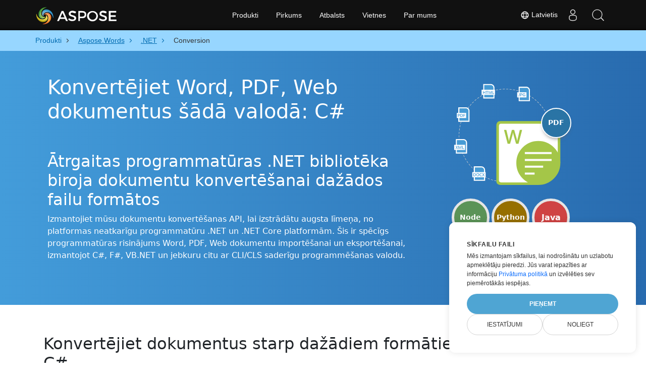

--- FILE ---
content_type: text/html
request_url: https://products.aspose.com/words/lv/net/conversion/
body_size: 16381
content:
<!DOCTYPE html>
<html lang="lv"><head>
	<title>Konvertējiet Word, PDF Un Daudzus Citus Failu Formātus, Izmantojot C#</title>
	<meta name="viewport" content="width=device-width, initial-scale=1.0, user-scalable=yes">
	<meta http-equiv="content-type" content="text/html; charset=utf-8">
	<meta name="description" content="Programmatiski konvertējiet C# dokumentus starp dažādiem failu formātiem: DOC, DOCX, PDF, RTF, ODT, TXT, MOBI, HTML, JPG, PNG un daudziem citiem.">
	<meta name="theme-color" content="#3C7DE7">

<link rel="canonical" href="https://products.aspose.com/words/lv/net/conversion/">
		<link rel="preload" href="/words/static/css/words.min.css" as="style">
		<link rel="stylesheet" href="/words/static/css/words.min.css">

	<script>
		window.storage = {"SampleCodes":["DocToDoc","DocToImg","ImgToDoc","ImgToImg"],"ImageExtensions":["png","bmp","emf","gif","svg","tiff","jpg"],"DefaultExtension1":"docx","ExtensionInRoute1":null,"LinkDownloadExampleZip":"https://products.aspose.com/words/static/examples/Conversion_DocToDoc_Cs","TabCodeIds":null,"SelectedSnippetId":null,"MaximumUploadSizeMessage":"Failu lielumam jābūt mazākam par 10 MB:","MaximumUploadSize":10485760,"FileWrongTypeMessage":"Jūs mēģināt augšupielādēt neatbalstīta veida dokumentu(-s):","ProgLang":"C#","AppApiUrl":"https://api.products.aspose.com/words/lv/conversion/","RunCodeRequestUrl":"https://api.products.aspose.com/words/lv/conversion/runcode/","InputFormatsPerControls":[["docx","pdf","doc","docm","htm","html","dotx","dot","md","rtf","odt","ott","txt","mht","mhtml","xht","xhtml","chm","mobi"]],"Status403Message":"Servisam tiek veikta apkope. Neuztraucieties, mēs to drīz izlabosim.","Resources":{},"AppName":"Conversion"};
	</script>
	<script async="" src="/words/static/js/base.min.js"></script>
	<link href="/words/static/img/favicon.ico" rel="shortcut icon" type="image/vnd.microsoft.icon">
		<link rel="stylesheet" href="https://cdnjs.cloudflare.com/ajax/libs/highlight.js/11.5.0/styles/a11y-dark.min.css" integrity="sha512-Vj6gPCk8EZlqnoveEyuGyYaWZ1+jyjMPg8g4shwyyNlRQl6d3L9At02ZHQr5K6s5duZl/+YKMnM3/8pDhoUphg==" crossorigin="anonymous" referrerpolicy="no-referrer" media="all" onload="this.media='all'">
		<script defer="" src="https://cdnjs.cloudflare.com/ajax/libs/highlight.js/11.5.0/highlight.min.js"></script>
		<script type="application/ld+json">{"@context":"https://schema.org","@type":"BreadcrumbList","itemListElement":[{"@type":"ListItem","item":{"@type":"Thing","@id":"https://products.aspose.com","name":"Produkti"},"position":1},{"@type":"ListItem","item":{"@type":"Thing","@id":"https://products.aspose.com/words/lv/","name":"Aspose.Words"},"position":2},{"@type":"ListItem","item":{"@type":"Thing","@id":"https://products.aspose.com/words/lv/net/","name":".NET"},"position":3},{"@type":"ListItem","item":{"@type":"Thing","@id":"https://products.aspose.com/words/lv/net/conversion/","name":"Conversion"},"position":4}]}</script>
		<script type="application/ld+json">{"@context":"https://schema.org","@type":"FAQPage","mainEntity":[{"@type":"Question","name":"Kāpēc konvertēt failu formātus programmā C#?","acceptedAnswer":{"@type":"Answer","text":"Dokumenti tiek kodēti dažādos veidos, un daži faili var būt nesaderīgi ar jūsu izmantoto programmatūru. Lai atvērtu un lasītu šādus failus, vienkārši konvertējiet tos atbilstošos failu formātos.<br/><ol><li>Instalējiet Aspose.Words for .NET.</li><li>Pievienojiet bibliotēkas atsauci (importējiet bibliotēku) savam C# projektam.</li><li>Atveriet avota failu pakalpojumā C#.</li><li>Izsauciet Save(), nododot izvades faila nosaukumu ar nepieciešamo paplašinājumu.</li><li>Iegūstiet konvertēšanas rezultātu kā atsevišķu failu.</li></ol>"}},{"@type":"Question","name":"Kādus failu formātus var konvertēt, izmantojot jūsu C# bibliotēku?","acceptedAnswer":{"@type":"Answer","text":"Mēs atbalstām dažādus failu formātus konvertēšanai, izmantojot Aspose.Words for .NET, tostarp PDF, DOC, DOCX, ODT, RTF, HTML, Markdown, XML, PNG, JPG, TIFF, WPS, TXT un daudz ko citu."}},{"@type":"Question","name":"Kāds ir maksimālais atļautais faila lielums konvertēšanai, izmantojot Aspose.Words for .NET?","acceptedAnswer":{"@type":"Answer","text":"Formātu konvertēšanai, izmantojot Aspose.Words for .NET nav failu lieluma ierobežojumu."}},{"@type":"Question","name":"Kā padarīt PDF rediģējamu pakalpojumā C#?","acceptedAnswer":{"@type":"Answer","text":"Vienkārši konvertējiet PDF failu Word formātā, izmantojot Aspose.Words for .NET."}}]}</script>
		<script type="application/ld+json">{"@context":"https://schema.org","@type":"HowTo","name":"Kā konvertēt PDF, Word, JPG un citus failu formātus programmā C#","description":"Izmantojiet mūsu dokumentu konvertēšanas API, lai izstrādātu augsta līmeņa, no platformas neatkarīgu programmatūru .NET un .NET Core platformām. Šis ir spēcīgs programmatūras risinājums Word, PDF, Web dokumentu importēšanai un eksportēšanai, izmantojot C#, F#, VB.NET un jebkuru citu ar CLI/CLS saderīgu programmēšanas valodu.","image":{"@type":"ImageObject"},"url":"https://products.aspose.com/words/lv/net/conversion/","step":[{"@type":"HowToStep","name":"Instalējiet C# bibliotēku","image":{"@type":"ImageObject"},"url":"https://products.aspose.com/words/lv/net/conversion/","text":"Instalējiet Aspose.Words for .NET."},{"@type":"HowToStep","name":"Pievienojiet bibliotēkas atsauci (importējiet bibliotēku)","image":{"@type":"ImageObject"},"url":"https://products.aspose.com/words/lv/net/conversion/","text":"Pievienojiet bibliotēkas atsauci (importējiet bibliotēku) savam C# projektam."},{"@type":"HowToStep","name":"Lasiet ievades failu, izmantojot C#","image":{"@type":"ImageObject"},"url":"https://products.aspose.com/words/lv/net/conversion/","text":"Atveriet avota failu pakalpojumā C#."},{"@type":"HowToStep","name":"Konvertējiet failu mērķa formātā","image":{"@type":"ImageObject"},"url":"https://products.aspose.com/words/lv/net/conversion/","text":"Izsauciet Save(), nododot izvades faila nosaukumu ar nepieciešamo paplašinājumu."},{"@type":"HowToStep","name":"Iegūstiet rezultātu","image":{"@type":"ImageObject"},"url":"https://products.aspose.com/words/lv/net/conversion/","text":"Iegūstiet konvertēšanas rezultātu kā atsevišķu failu."}],"supply":{"@type":"HowToSupply","name":"dokuments"},"tool":[{"@type":"HowToTool","name":"Visual Studio, Rider, Sublime"},{"@type":"HowToTool","name":"Aspose Words"}],"totalTime":"PT6M"}</script>

		<meta property="og:type" content="website">
		<meta property="og:site_name" content="Aspose Words Examples">
		<meta property="og:title" content="Konvertējiet Word, PDF, Web dokumentus šādā valodā: C#">
		<meta property="og:description" content="Programmatiski konvertējiet C# dokumentus starp dažādiem failu formātiem: DOC, DOCX, PDF, RTF, ODT, TXT, MOBI, HTML, JPG, PNG un daudziem citiem.">
		<meta property="og:image" content="https://products.aspose.com/words/static/img/AsposeImageOG.png">
		<meta property="og:image:width" content="250">
		<meta property="og:image:height" content="250">
		<meta property="og:url" content="https://products.aspose.com/words/lv/net/conversion/">
		<meta name="twitter:card" content="summary_large_image">
		<meta name="twitter:site" content="@AsposeWords">
		<meta name="twitter:creator" content="@AsposeWords">
		<meta name="twitter:title" content="Konvertējiet Word, PDF, Web dokumentus šādā valodā: C#">
		<meta name="twitter:description" content="Programmatiski konvertējiet C# dokumentus starp dažādiem failu formātiem: DOC, DOCX, PDF, RTF, ODT, TXT, MOBI, HTML, JPG, PNG un daudziem citiem.">
		<meta name="twitter:image:src" content="https://products.aspose.com/words/static/img/AsposeImageOG.png">
	
		<script>
		if (!window.location.hostname.includes('localhost')) {
			window.dataLayer = window.dataLayer || [];
            function gtag(){dataLayer.push(arguments);}
			gtag('set', 'url_passthrough', true);
			gtag('set', 'ads_data_redaction', true);
            gtag('consent', 'default', {
                'ad_storage': 'denied',
                'ad_user_data': 'denied',
                'ad_personalization': 'denied',
                'analytics_storage': 'denied'
            });
			// UET default settings
			window.uetq = window.uetq || [];
			window.uetq.push('consent', 'default', {
				'ad_storage': 'denied'
			});
		}
        </script>
		<script>
			if (!window.location.hostname.includes('localhost')) {
				(function(w,d,s,l,i){w[l]=w[l]||[];w[l].push({'gtm.start':
                    new Date().getTime(),event:'gtm.js'});var f=d.currentScript,
					j=d.createElement(s),dl=l!='dataLayer'?'&l='+l:'';j.async=true;j.src=
					'https://www.googletagmanager.com/gtm.js?id='+i+dl;f.parentNode.insertBefore(j,f);
				})(window,document,'script','dataLayer', 'GTM-NJMHSH');
			}
		</script>
		<script>
			if (!window.location.hostname.includes('localhost')) {
				var _paq = window._paq = window._paq || [];
				_paq.push(['disableCookies']);
				_paq.push(['trackPageView']);
				_paq.push(['enableLinkTracking']);
				(function() {
					var u="//a.aspose.com/";
					_paq.push(['setTrackerUrl', u+'m.php']);
					_paq.push(['setSiteId', '2']);
					var d=document, g=d.createElement('script'), s=d.getElementsByTagName('script')[0];
					g.async=true; g.src=u+'m.js'; s.parentNode.insertBefore(g,s);
				})();
			}
		</script>
	
</head>
<body>


        <div class="container-fluid productBreadcrumbLayout" data-nosnippet="">
            <div class="container">
                    <nav class="flyout-nav" aria-label="breadcrumb">
                        <ul>
                                        <li class="with-greater-sign">
                                            <a href="https://products.aspose.com/">
                                                <span class="label">Produkti</span>
                                            </a>
                                        </li>
                                        <li class="with-greater-sign-has-children">
                                            <a href="https://products.aspose.com/words/lv/">
                                                <span class="label">Aspose.Words</span>
                                            </a>
                                                <ul>
                                                            <li class="">
                                                                <a href="https://products.aspose.com/words/lv/family/">
                                                                    <span class="label">Aspose.Words Family</span>
                                                                </a>
                                                            </li>
                                                            <li class="has-children">
                                                                <a href="https://products.aspose.com/words/lv/net/">
                                                                    <span class="label">.NET</span>
                                                                </a>
                                                                    <ul>
                                                                            <li>
                                                                                <a href="https://products.aspose.com/words/lv/net/compare/">
                                                                                    <span class="label">Comparison</span>
                                                                                </a>
                                                                            </li>
                                                                            <li>
                                                                                <a href="https://products.aspose.com/words/lv/net/compress/">
                                                                                    <span class="label">Compress</span>
                                                                                </a>
                                                                            </li>
                                                                            <li>
                                                                                <a href="https://products.aspose.com/words/lv/net/edit/">
                                                                                    <span class="label">Editor</span>
                                                                                </a>
                                                                            </li>
                                                                            <li>
                                                                                <a href="https://products.aspose.com/words/lv/net/mailmerge/">
                                                                                    <span class="label">MailMerge</span>
                                                                                </a>
                                                                            </li>
                                                                            <li>
                                                                                <a href="https://products.aspose.com/words/lv/net/make/">
                                                                                    <span class="label">Make</span>
                                                                                </a>
                                                                            </li>
                                                                            <li>
                                                                                <a href="https://products.aspose.com/words/lv/net/merge/">
                                                                                    <span class="label">Merger</span>
                                                                                </a>
                                                                            </li>
                                                                            <li>
                                                                                <a href="https://products.aspose.com/words/lv/net/report/">
                                                                                    <span class="label">Report</span>
                                                                                </a>
                                                                            </li>
                                                                            <li>
                                                                                <a href="https://products.aspose.com/words/lv/net/split/">
                                                                                    <span class="label">Splitter</span>
                                                                                </a>
                                                                            </li>
                                                                            <li>
                                                                                <a href="https://products.aspose.com/words/lv/net/ai/summarize/">
                                                                                    <span class="label">Summarize</span>
                                                                                </a>
                                                                            </li>
                                                                    </ul>
                                                            </li>
                                                            <li class="">
                                                                <a href="https://products.aspose.com/words/lv/android-java/">
                                                                    <span class="label">Android via Java</span>
                                                                </a>
                                                            </li>
                                                            <li class="has-children">
                                                                <a href="https://products.aspose.com/words/lv/cpp/">
                                                                    <span class="label">C++</span>
                                                                </a>
                                                                    <ul>
                                                                            <li>
                                                                                <a href="https://products.aspose.com/words/lv/cpp/compare/">
                                                                                    <span class="label">Comparison</span>
                                                                                </a>
                                                                            </li>
                                                                            <li>
                                                                                <a href="https://products.aspose.com/words/lv/cpp/compress/">
                                                                                    <span class="label">Compress</span>
                                                                                </a>
                                                                            </li>
                                                                            <li>
                                                                                <a href="https://products.aspose.com/words/lv/cpp/conversion/">
                                                                                    <span class="label">Conversion</span>
                                                                                </a>
                                                                            </li>
                                                                            <li>
                                                                                <a href="https://products.aspose.com/words/lv/cpp/edit/">
                                                                                    <span class="label">Editor</span>
                                                                                </a>
                                                                            </li>
                                                                            <li>
                                                                                <a href="https://products.aspose.com/words/lv/cpp/mailmerge/">
                                                                                    <span class="label">MailMerge</span>
                                                                                </a>
                                                                            </li>
                                                                            <li>
                                                                                <a href="https://products.aspose.com/words/lv/cpp/make/">
                                                                                    <span class="label">Make</span>
                                                                                </a>
                                                                            </li>
                                                                            <li>
                                                                                <a href="https://products.aspose.com/words/lv/cpp/merge/">
                                                                                    <span class="label">Merger</span>
                                                                                </a>
                                                                            </li>
                                                                            <li>
                                                                                <a href="https://products.aspose.com/words/lv/cpp/split/">
                                                                                    <span class="label">Splitter</span>
                                                                                </a>
                                                                            </li>
                                                                            <li>
                                                                                <a href="https://products.aspose.com/words/lv/cpp/ai/summarize/">
                                                                                    <span class="label">Summarize</span>
                                                                                </a>
                                                                            </li>
                                                                    </ul>
                                                            </li>
                                                            <li class="">
                                                                <a href="https://products.aspose.com/words/lv/jasperreports/">
                                                                    <span class="label">JasperReports</span>
                                                                </a>
                                                            </li>
                                                            <li class="has-children">
                                                                <a href="https://products.aspose.com/words/lv/java/">
                                                                    <span class="label">Java</span>
                                                                </a>
                                                                    <ul>
                                                                            <li>
                                                                                <a href="https://products.aspose.com/words/lv/java/compare/">
                                                                                    <span class="label">Comparison</span>
                                                                                </a>
                                                                            </li>
                                                                            <li>
                                                                                <a href="https://products.aspose.com/words/lv/java/compress/">
                                                                                    <span class="label">Compress</span>
                                                                                </a>
                                                                            </li>
                                                                            <li>
                                                                                <a href="https://products.aspose.com/words/lv/java/conversion/">
                                                                                    <span class="label">Conversion</span>
                                                                                </a>
                                                                            </li>
                                                                            <li>
                                                                                <a href="https://products.aspose.com/words/lv/java/edit/">
                                                                                    <span class="label">Editor</span>
                                                                                </a>
                                                                            </li>
                                                                            <li>
                                                                                <a href="https://products.aspose.com/words/lv/java/mailmerge/">
                                                                                    <span class="label">MailMerge</span>
                                                                                </a>
                                                                            </li>
                                                                            <li>
                                                                                <a href="https://products.aspose.com/words/lv/java/make/">
                                                                                    <span class="label">Make</span>
                                                                                </a>
                                                                            </li>
                                                                            <li>
                                                                                <a href="https://products.aspose.com/words/lv/java/merge/">
                                                                                    <span class="label">Merger</span>
                                                                                </a>
                                                                            </li>
                                                                            <li>
                                                                                <a href="https://products.aspose.com/words/lv/java/report/">
                                                                                    <span class="label">Report</span>
                                                                                </a>
                                                                            </li>
                                                                            <li>
                                                                                <a href="https://products.aspose.com/words/lv/java/split/">
                                                                                    <span class="label">Splitter</span>
                                                                                </a>
                                                                            </li>
                                                                            <li>
                                                                                <a href="https://products.aspose.com/words/lv/java/ai/summarize/">
                                                                                    <span class="label">Summarize</span>
                                                                                </a>
                                                                            </li>
                                                                    </ul>
                                                            </li>
                                                            <li class="has-children">
                                                                <a href="https://products.aspose.com/words/lv/nodejs-net/">
                                                                    <span class="label">Node.js via .NET</span>
                                                                </a>
                                                                    <ul>
                                                                            <li>
                                                                                <a href="https://products.aspose.com/words/lv/nodejs-net/compare/">
                                                                                    <span class="label">Comparison</span>
                                                                                </a>
                                                                            </li>
                                                                            <li>
                                                                                <a href="https://products.aspose.com/words/lv/nodejs-net/compress/">
                                                                                    <span class="label">Compress</span>
                                                                                </a>
                                                                            </li>
                                                                            <li>
                                                                                <a href="https://products.aspose.com/words/lv/nodejs-net/conversion/">
                                                                                    <span class="label">Conversion</span>
                                                                                </a>
                                                                            </li>
                                                                            <li>
                                                                                <a href="https://products.aspose.com/words/lv/nodejs-net/edit/">
                                                                                    <span class="label">Editor</span>
                                                                                </a>
                                                                            </li>
                                                                            <li>
                                                                                <a href="https://products.aspose.com/words/lv/nodejs-net/make/">
                                                                                    <span class="label">Make</span>
                                                                                </a>
                                                                            </li>
                                                                            <li>
                                                                                <a href="https://products.aspose.com/words/lv/nodejs-net/merge/">
                                                                                    <span class="label">Merger</span>
                                                                                </a>
                                                                            </li>
                                                                            <li>
                                                                                <a href="https://products.aspose.com/words/lv/nodejs-net/split/">
                                                                                    <span class="label">Splitter</span>
                                                                                </a>
                                                                            </li>
                                                                    </ul>
                                                            </li>
                                                            <li class="has-children">
                                                                <a href="https://products.aspose.com/words/lv/python-net/">
                                                                    <span class="label">Python via .NET</span>
                                                                </a>
                                                                    <ul>
                                                                            <li>
                                                                                <a href="https://products.aspose.com/words/lv/python-net/compare/">
                                                                                    <span class="label">Comparison</span>
                                                                                </a>
                                                                            </li>
                                                                            <li>
                                                                                <a href="https://products.aspose.com/words/lv/python-net/compress/">
                                                                                    <span class="label">Compress</span>
                                                                                </a>
                                                                            </li>
                                                                            <li>
                                                                                <a href="https://products.aspose.com/words/lv/python-net/conversion/">
                                                                                    <span class="label">Conversion</span>
                                                                                </a>
                                                                            </li>
                                                                            <li>
                                                                                <a href="https://products.aspose.com/words/lv/python-net/edit/">
                                                                                    <span class="label">Editor</span>
                                                                                </a>
                                                                            </li>
                                                                            <li>
                                                                                <a href="https://products.aspose.com/words/lv/python-net/mailmerge/">
                                                                                    <span class="label">MailMerge</span>
                                                                                </a>
                                                                            </li>
                                                                            <li>
                                                                                <a href="https://products.aspose.com/words/lv/python-net/make/">
                                                                                    <span class="label">Make</span>
                                                                                </a>
                                                                            </li>
                                                                            <li>
                                                                                <a href="https://products.aspose.com/words/lv/python-net/merge/">
                                                                                    <span class="label">Merger</span>
                                                                                </a>
                                                                            </li>
                                                                            <li>
                                                                                <a href="https://products.aspose.com/words/lv/python-net/report/">
                                                                                    <span class="label">Report</span>
                                                                                </a>
                                                                            </li>
                                                                            <li>
                                                                                <a href="https://products.aspose.com/words/lv/python-net/split/">
                                                                                    <span class="label">Splitter</span>
                                                                                </a>
                                                                            </li>
                                                                            <li>
                                                                                <a href="https://products.aspose.com/words/lv/python-net/ai/summarize/">
                                                                                    <span class="label">Summarize</span>
                                                                                </a>
                                                                            </li>
                                                                    </ul>
                                                            </li>
                                                            <li class="">
                                                                <a href="https://products.aspose.com/words/lv/reporting-services/">
                                                                    <span class="label">ReportingServices</span>
                                                                </a>
                                                            </li>
                                                            <li class="">
                                                                <a href="https://products.aspose.com/words/lv/sharepoint/">
                                                                    <span class="label">SharePoint</span>
                                                                </a>
                                                            </li>
                                                </ul>
                                        </li>
                                        <li class="with-greater-sign-has-children">
                                            <a href="https://products.aspose.com/words/lv/net/">
                                                <span class="label">.NET</span>
                                            </a>
                                                <ul>
                                                            <li class="">
                                                                <a href="https://products.aspose.com/words/lv/net/compare/">
                                                                    <span class="label">Comparison</span>
                                                                </a>
                                                            </li>
                                                            <li class="">
                                                                <a href="https://products.aspose.com/words/lv/net/compress/">
                                                                    <span class="label">Compress</span>
                                                                </a>
                                                            </li>
                                                            <li class="">
                                                                <a href="https://products.aspose.com/words/lv/net/edit/">
                                                                    <span class="label">Editor</span>
                                                                </a>
                                                            </li>
                                                            <li class="">
                                                                <a href="https://products.aspose.com/words/lv/net/mailmerge/">
                                                                    <span class="label">MailMerge</span>
                                                                </a>
                                                            </li>
                                                            <li class="">
                                                                <a href="https://products.aspose.com/words/lv/net/make/">
                                                                    <span class="label">Make</span>
                                                                </a>
                                                            </li>
                                                            <li class="">
                                                                <a href="https://products.aspose.com/words/lv/net/merge/">
                                                                    <span class="label">Merger</span>
                                                                </a>
                                                            </li>
                                                            <li class="">
                                                                <a href="https://products.aspose.com/words/lv/net/report/">
                                                                    <span class="label">Report</span>
                                                                </a>
                                                            </li>
                                                            <li class="">
                                                                <a href="https://products.aspose.com/words/lv/net/split/">
                                                                    <span class="label">Splitter</span>
                                                                </a>
                                                            </li>
                                                            <li class="">
                                                                <a href="https://products.aspose.com/words/lv/net/ai/summarize/">
                                                                    <span class="label">Summarize</span>
                                                                </a>
                                                            </li>
                                                </ul>
                                        </li>
                                <li class="current-page" aria-current="page">
                                    <span>Conversion</span>
                                </li>
                        </ul>
                    </nav>
			</div>
		</div>


<div class="operationHeader">
	<div class="container">
		<div class="row pt-lg-5">
			<div class="col-md-8">
				<h1>Konvertējiet Word, PDF, Web dokumentus šādā valodā: C#</h1>
				<div class="pt-5">
					<h2>Ātrgaitas programmatūras .NET bibliotēka biroja dokumentu konvertēšanai dažādos failu formātos</h2>
					<p class="pr-h2">Izmantojiet mūsu dokumentu konvertēšanas API, lai izstrādātu augsta līmeņa, no platformas neatkarīgu programmatūru .NET un .NET Core platformām. Šis ir spēcīgs programmatūras risinājums Word, PDF, Web dokumentu importēšanai un eksportēšanai, izmantojot C#, F#, VB.NET un jebkuru citu ar CLI/CLS saderīgu programmēšanas valodu.</p>
				</div>
			</div>
			<div class="col-md-4" data-nosnippet="">
				<div class="aspose_product_img">
					<a href="https://products.aspose.com/words/net/">
						<div class="circleiconsformat"></div>
						<img src="[data-uri]" alt="Aspose Words for .NET">
						<div class="conversiontag">PDF</div>
					</a>
				</div>
				
<div class="progLangPlace">
        <div class="row" style="height: 75px">
            <div class="col-4 progLangContainer"><a class="progLang nodeColor " type="button" href="https://products.aspose.com/words/lv/nodejs-net/conversion/">Node</a></div>
            <div class="col-4 progLangContainer"><a class="progLang pythonColor " type="button" href="https://products.aspose.com/words/lv/python-net/conversion/">Python</a></div>
            <div class="col-4 progLangContainer"><a class="progLang javaColor bigFont " type="button" href="https://products.aspose.com/words/lv/java/conversion/">Java</a></div>
        </div>
        <div class="row mb-3" style="height: 75px">
            <div class="col-6 progLangContainer"><a class="progLang csColor bigFont selected" type="button" href="https://products.aspose.com/words/lv/net/conversion/">C#</a></div>
            <div class="col-6 progLangContainer"><a class="progLang cppColor bigFont " type="button" href="https://products.aspose.com/words/lv/cpp/conversion/">C++</a></div>
        </div>
    <div class="codeLinkBlock">
		<span onclick="location.hash='#codeSnippetAnchor';gaEvent('ScrollingToSnippet', 'Conversion', 'C#')">Skatīt koda fragmentu</span>
	</div>
</div>

			</div>
		</div>
	</div>
</div>


<div class="container-fluid bg-white">
	<div class="row body">
		<div class="my-5 content gap-2">
			<div class="textContent">
				<h2>Konvertējiet dokumentus starp dažādiem formātiem, izmantojot C#</h2>

<p>Vai nepieciešams programmatiski konvertēt dokumentu no viena formāta uz citu? Izmantojot <strong>Aspose.Words for .NET</strong>, varat konvertēt failus, izmantojot tikai dažas C# koda rindiņas.</p>

<p>Jaudīga .NET konvertēšanas API ļauj pārveidot dokumentus daudzos populāros formātos ar profesionālu kvalitāti:</p>

<ul>
 <li>Microsoft Word: DOC, DOCX, RTF, DOT, DOTX, DOTM, DOCM</li>
 <li>OpenOffice: ODT, OTT</li>
 <li>Fiksēts izkārtojums: PDF, XPS, OpenXPS, PostScript</li>
 <li>Attēli: JPG, PNG, TIFF, BMP, SVG, EMF, GIF</li>
 <li>Tīmeklis: HTML, MHTML</li>
 <li>Citi: EPUB, MOBI, Xaml, PCL utt.</li>
</ul>

<p>Šis piemērs parāda, kā konvertēt dokumentu C#. Ielādējiet failu no vietējā diska, pēc tam vienkārši saglabājiet to, paplašinājumā norādot nepieciešamo faila formātu. Gan ievades, gan izvades failiem varat izmantot pilnībā kvalificētus failu nosaukumus. Izvades saturs un formatējums būs identisks oriģinālajam dokumentam.</p>

			</div>

			<a id="codeSnippetAnchor"></a>
<p id="alertMessage" class="alert alert-danger d-none" role="alert"></p>
<div class="panelContainer">
	<div class="codeblockHeader">
		<div class="h3 buttons">
			<div>Koda piemērs valodā C# lai konvertētu dokumentu formātus</div>
			<div>
                    <button role="button" class="btn-custom btn-violet" title="Lejupielādējiet projektu ar šo kodu" onclick="gaEvent('Download', 'Conversion', 'C#');downloadFile('https://products.aspose.com/words/static/examples/Conversion_DocToDoc_Cs', '.zip', false);">
                        <svg xmlns="http://www.w3.org/2000/svg" xmlns:xlink="http://www.w3.org/1999/xlink" viewBox="0 0 490 490" width="16px" height="16px">
                            <g fill="#fff">
                                <path d="M245,0c-9.5,0-17.2,7.7-17.2,17.2v331.2L169,289.6c-6.7-6.7-17.6-6.7-24.3,0s-6.7,17.6,0,24.3l88.1,88.1 c3.3,3.3,7.7,5,12.1,5c4.4,0,8.8-1.7,12.1-5l88.1-88.1c6.7-6.7,6.7-17.6,0-24.3c-6.7-6.7-17.6-6.7-24.3,0L262,348.4V17.1 C262.1,7.6,254.5,0,245,0z"></path>
                                <path d="M462.1,472.9v-99.7c0-9.5-7.7-17.2-17.2-17.2s-17.2,7.7-17.2,17.2v82.6H62.2v-82.6c0-9.5-7.7-17.2-17.1-17.2 s-17.2,7.7-17.2,17.2v99.7c0,9.5,7.7,17.1,17.2,17.1h399.8C454.4,490,462.1,482.4,462.1,472.9z"></path>
                            </g>
                        </svg>
                        Lejupielādēt
                    </button>
                <button role="button" class="btn-custom btn-redorange" title="Kopējiet kodu C# starpliktuvē" onclick="copyCode()">
					<svg xmlns="http://www.w3.org/2000/svg" fill="currentColor" class="bi bi-clipboard" viewBox="0 0 16 16" width="16px" height="16px">
						<g fill="#fff">
							<path d="M4 1.5H3a2 2 0 0 0-2 2V14a2 2 0 0 0 2 2h10a2 2 0 0 0 2-2V3.5a2 2 0 0 0-2-2h-1v1h1a1 1 0 0 1 1 1V14a1 1 0 0 1-1 1H3a1 1 0 0 1-1-1V3.5a1 1 0 0 1 1-1h1v-1z"></path>
							<path d="M9.5 1a.5.5 0 0 1 .5.5v1a.5.5 0 0 1-.5.5h-3a.5.5 0 0 1-.5-.5v-1a.5.5 0 0 1 .5-.5h3zm-3-1A1.5 1.5 0 0 0 5 1.5v1A1.5 1.5 0 0 0 6.5 4h3A1.5 1.5 0 0 0 11 2.5v-1A1.5 1.5 0 0 0 9.5 0h-3z"></path>
						</g>
					</svg>
					Kopēt
				</button>
                <a target="_blank" href="https://github.com/aspose-words/Aspose.Words-for-.NET">
                    <button class="btn-custom btn-grayishblue" onclick="gaEvent('OpenGitHubLink', 'Conversion', 'C#')" title="Iegūstiet vairāk piemēru vietnē GitHub">
                        <svg xmlns="http://www.w3.org/2000/svg" width="16" height="16" viewBox="0 0 16 16">
                            <path d="M8 0C3.58 0 0 3.58 0 8c0 3.54 2.29 6.53 5.47 7.59.4.07.55-.17.55-.38 0-.19-.01-.82-.01-1.49-2.01.37-2.53-.49-2.69-.94-.09-.23-.48-.94-.82-1.13-.28-.15-.68-.52-.01-.53.63-.01 1.08.58 1.23.82.72 1.21 1.87.87 2.33.66.07-.52.28-.87.51-1.07-1.78-.2-3.64-.89-3.64-3.95 0-.87.31-1.59.82-2.15-.08-.2-.36-1.02.08-2.12 0 0 .67-.21 2.2.82.64-.18 1.32-.27 2-.27.68 0 1.36.09 2 .27 1.53-1.04 2.2-.82 2.2-.82.44 1.1.16 1.92.08 2.12.51.56.82 1.27.82 2.15 0 3.07-1.87 3.75-3.65 3.95.29.25.54.73.54 1.48 0 1.07-.01 1.93-.01 2.2 0 .21.15.46.55.38A8.012 8.012 0 0 0 16 8c0-4.42-3.58-8-8-8z" fill="white"></path> </svg>
                        Piemēri
                    </button>
                </a>
			</div>
		</div>
	</div>

	

<div class="parametersBox conversion-parameters">
		<div class="row pt-3">
			<div class="col-lg-3 col-md-4 col-6 description">
				<label class="position">
Ievades fails				</label>
			</div>
			<div class="col-lg-3 col-md-4 col-6 action">
				<form id="fileInputContainer">
					<input type="file" class="fileInput" id="fileInput" accept=".docx,.pdf,.doc,.docm,.htm,.html,.dotx,.dot,.md,.rtf,.odt,.ott,.txt,.mht,.mhtml,.xht,.xhtml,.chm,.mobi">
					<label class="actionButton backgroundBlue fileInputLabel" for="fileInput">Augšupielādējiet failu</label>
				</form>
			</div>
			<div class="col-lg-3 col-md-4 col-0 description hide-in-mobile-block">
				<span id="fileName" class="fileName">
					Augšupielādējiet failu, kuru vēlaties konvertēt
				</span>
			</div>
			<div class="col-lg-3 col-0 action hide-in-mobile-block hide-in-small-desktop-block">
        <span class="actionButton disabled" id="runCodeButton" type="button" onclick="runCode()">Palaist kodu</span>
</div>

		</div>



		<div class="row pb-3">
			<div class="col-lg-3 col-md-4 col-6 description">
				<label for="selectOutputFormat" class="position">Izvades formāts</label>
			</div>
			<div class="col-lg-3 col-md-4 col-6 action">
				<select class="actionButton backgroundBlue" id="selectOutputFormat" onchange="changeOutputFileInSnippet(this.options[this.selectedIndex].value)">
								<option value="docx">DOCX</option>
								<option value="pdf" selected="selected">PDF</option>
								<option value="md">MD</option>
								<option value="html">HTML</option>
								<option value="txt">TXT</option>
								<option value="doc">DOC</option>
								<option value="dot">DOT</option>
								<option value="docm">DOCM</option>
								<option value="dotx">DOTX</option>
								<option value="dotm">DOTM</option>
								<option value="rtf">RTF</option>
								<option value="epub">EPUB</option>
								<option value="ps">PS</option>
								<option value="pcl">PCL</option>
								<option value="mhtml">MHTML</option>
								<option value="xhtml">XHTML</option>
								<option value="odt">ODT</option>
								<option value="ott">OTT</option>
								<option value="xps">XPS</option>
								<option value="png">PNG</option>
								<option value="bmp">BMP</option>
								<option value="emf">EMF</option>
								<option value="gif">GIF</option>
								<option value="svg">SVG</option>
								<option value="tiff">TIFF</option>
								<option value="jpg">JPG</option>
				</select>
			</div>
			<div class="col-lg-3 col-md-4 col-0 description hide-in-mobile-block">
				Sarakstā atlasiet mērķa formātu
			</div>
			<div class="col-lg-3 col-0 hide-in-mobile-block hide-in-small-desktop-block"></div>
		</div>
</div>



    <div>
		<div class="rowLine"></div>

	<div class="backgroundBlack">
				<div id="installSnippetContentNETCLI" class="install-snippet-code-block-opened">
					<pre class="codeBox copy-install-snippet-code-block-content"><code id="installSnippetCodeNETCLI" class="hljs copy-install-snippet-code-block-code language-csharp">dotnet <span class="hljs-keyword">add</span> package Aspose.Words
</code></pre>
					<span class="actionButton copy-install-snippet-code-block-btn" type="button" onclick="copyInstallSnippetCode('installSnippetCodeNETCLI')">Kopēt</span>
				</div>
	</div>

</div>

<div>
	<div class="rowLine"></div>
	<div id="code" class="codeblock conversion-codeblock">
		<div class="highlight">
                    <pre class="codeBox"><code id="snippet" class="cs hljs language-csharp"><span class="hljs-keyword">using</span> Aspose.Words;

<span class="hljs-keyword">var</span> doc = <span class="hljs-keyword">new</span> Document(<span class="hljs-string">"Input.docx"</span>);
doc.Save(<span class="hljs-string">"Output.pdf"</span>);
</code></pre>
			<div class="hide" display="none">
                            <code class="DocToDoc">using Aspose.Words;

var doc = new Document("Input.docx");
doc.Save("Output.pdf");
</code>
                            <code class="DocToImg">using Aspose.Words;

var doc = new Document("Input.docx");

var saveOptions = new ImageSaveOptions(SaveFormat.pdf);
for (int page = 0; page &lt; doc.PageCount; page++)
{
    saveOptions.PageSet = new PageSet(page);
    doc.Save($"Output_{page + 1}.pdf", saveOptions);
}</code>
                            <code class="ImgToDoc">using Aspose.Words;

var doc = new Document();
var builder = new DocumentBuilder(doc);

builder.InsertImage("Input.docx");

doc.Save("Output.pdf");
</code>
                            <code class="ImgToImg">using Aspose.Words;

var doc = new Document();
var builder = new DocumentBuilder(doc);

var shape = builder.InsertImage("Input.docx");
shape.GetShapeRenderer().Save("Output.pdf", new ImageSaveOptions(SaveFormat.pdf));
</code>
            </div>
                <div class="row run-code-button only-in-mobile-flex only-in-small-desktop-flex">
                    <div class="col action">
					<span class="actionButton disabled" id="runCodeButtonMobile" type="button" onclick="runCode()">Palaist kodu</span>
				</div>
			</div>
		</div>
	</div>
</div>

	<div class="codeblockFooter">
		<div class="h3 emphased links">
				<span>Jūs varat brīvi <em onclick="downloadProject()">lejupielādēt šo kodu</em> vai <em onclick="copyCode()">kopēt to</em> jebkurā piemērojamā nolūkā</span>
        </div>
	</div>

		<div id="codeShareSocial" class="codeShareSocial">
			<span>Kopīgojiet kodu sociālajos medijos:</span>
			<ul>
				<li>
					<a class="fb facebook" title="Kopīgojiet kodu Facebook" rel="noopener nofollow" target="_blank" onclick="gaShareSocialEvent('Facebook')" href="https://www.facebook.com/share.php?u=https%3A%2F%2Fproducts.aspose.com%2Fwords%2Flv%2Fnet%2Fconversion%3Fsharelink%3Dtrue%26snippet%3DDocToDoc"><i class="fa fa-facebook"></i></a>
				</li>
				<li>
					<a class="fb twitter" title="Kopīgojiet kodu vietnē Twitter" rel="noopener nofollow" target="_blank" onclick="gaShareSocialEvent('Twitter')" href="https://twitter.com/intent/tweet?url=https%3A%2F%2Fproducts.aspose.com%2Fwords%2Flv%2Fnet%2Fconversion%3Fsharelink%3Dtrue%26snippet%3DDocToDoc"><i class="fa fa-twitter"></i></a>
				</li>
				<li>
					<a class="fb telegram" title="Kopīgojiet kodu vietnē Telegram" rel="noopener nofollow" target="_blank" onclick="gaShareSocialEvent('Telegram')" href="https://telegram.me/share/url?url=https%3A%2F%2Fproducts.aspose.com%2Fwords%2Flv%2Fnet%2Fconversion%3Fsharelink%3Dtrue%26snippet%3DDocToDoc"><i class="fa fa-telegram"></i></a>
				</li>
				<li>
					<a class="fb linkedin" title="Kopīgojiet kodu vietnē LinkedIn" rel="noopener nofollow" target="_blank" onclick="gaShareSocialEvent('Linkedin')" href="https://www.linkedin.com/sharing/share-offsite/?url=https%3A%2F%2Fproducts.aspose.com%2Fwords%2Flv%2Fnet%2Fconversion%3Fsharelink%3Dtrue%26snippet%3DDocToDoc"><i class="fa fa-linkedin"></i></a>
				</li>
				<li>
					<a class="fb reddit" title="Kopīgojiet kodu vietnē Reddit" rel="noopener nofollow" target="_blank" onclick="gaShareSocialEvent('Reddit')" href="https://reddit.com/submit?url=https%3A%2F%2Fproducts.aspose.com%2Fwords%2Flv%2Fnet%2Fconversion%3Fsharelink%3Dtrue%26snippet%3DDocToDoc"><i class="fa fa-reddit"></i></a>
				</li>
			</ul>
		</div>
</div>



<div class="textContent">
	<div class="howtolist" id="howto">
		<div class="howtosection">
			<div>
				<h2>Kā konvertēt PDF, Word, JPG un citus failu formātus programmā C#</h2>
				<ol>
						<li>Instalējiet Aspose.Words for .NET.</li>
						<li>Pievienojiet bibliotēkas atsauci (importējiet bibliotēku) savam C# projektam.</li>
						<li>Atveriet avota failu pakalpojumā C#.</li>
						<li>Izsauciet Save(), nododot izvades faila nosaukumu ar nepieciešamo paplašinājumu.</li>
						<li>Iegūstiet konvertēšanas rezultātu kā atsevišķu failu.</li>
				</ol>
			</div>
		</div>
	</div>
</div>
			<div class="textContent">
				<div class="row contentRow">
					<h2>C# bibliotēka failu konvertēšanai</h2>
<p>Ir trīs alternatīvas iespējas, lai sistēmā instalētu 'Aspose.Words for .NET'. Lūdzu, izvēlieties to, kas atbilst jūsu vajadzībām, un izpildiet soli pa solim sniegtos norādījumus:</p>

<p>
</p><ul>
 <li>Instalējiet <a class="acontent" href="https://www.nuget.org/packages/Aspose.Words/" rel="nofollow noopener" target="_blank">NuGet pakotni</a>. Skatīt <a class="acontent" href="https://docs.aspose.com/words/net/installation/#install-or-update-aspose-words-for-net-using-nuget" rel="nofollow noopener" target="_blank">dokumentāciju</a></li>
 <li>Instalējiet bibliotēku, izmantojot <a class="acontent" href="https://docs.aspose.com/words/net/installation/#install-or-update-asposewords-using-package-manager-console" rel="nofollow noopener" target="_blank">Package Manager Console</a> Visual Studio IDE</li>
 <li>Instalējiet bibliotēku manuāli, izmantojot programmu <a class="acontent" href="https://docs.aspose.com/words/net/installation/#install-asposewords-for-net-using-installer" rel="nofollow noopener" target="_blank">Windows Installer</a></li>
</ul>
<p></p>

				</div>
			</div>

			<div class="textContent">
				<div class="row contentRow">
					<h2>Sistēmas prasības</h2>

<p>Mūsu produkts ir pilnībā vairāku platformu un atbalsta visas galvenās .NET implementācijas:</p>

<ul>
<li>.NET ≥ 5.0</li>
<li>.NET Core ≥ 2.0</li>
<li>.NET Standard ≥ 2.0</li>
<li>.NET Framework ≥ 3.5</li>
<li>MonoMac</li>
<li>MonoAndroid</li>
<li>Xamarin</li>
</ul>

<p>Ciktāl .NET kods nav atkarīgs no pamatā esošās aparatūras vai operētājsistēmas, bet tikai no virtuālās mašīnas, jūs varat brīvi izstrādāt jebkāda veida programmatūru operētājsistēmai Windows, macOS, Android, iOS un Linux. Vienkārši pārliecinieties, vai esat instalējis atbilstošo .NET Framework, .NET Core, Windows Azure, Mono vai Xamarin versiju.</p>

<p>Mēs iesakām izmantot Microsoft Visual Studio, Xamarin un MonoDevelop integrētās izstrādes vides, lai izveidotu C#, F#, VB.NET lietojumprogrammas.</p>

<p>Lai iegūtu sīkāku informāciju, lūdzu, skatiet <a class="acontent" href="https://docs.aspose.com/words/net/system-requirements/" rel="nofollow noopener" target="_blank">produkta dokumentāciju</a>.</p>

				</div>
			</div>

<div class="pt-5 pb-5 otherPopularity">
	<h3 class="d-block header">Populārākie reklāmguvumi</h3>
	<p class="d-block text"></p>
	<div class="row items">
			<div class="col-lg-3 col-md-4 col-sm-6 item"><a href="https://products.aspose.com/words/lv/net/conversion/doc-to-jpg/">DOC INTO JPG</a></div>
			<div class="col-lg-3 col-md-4 col-sm-6 item"><a href="https://products.aspose.com/words/lv/net/conversion/html-to-image/">HTML INTO ATTĒLS</a></div>
			<div class="col-lg-3 col-md-4 col-sm-6 item"><a href="https://products.aspose.com/words/lv/net/conversion/image-to-html/">ATTĒLS INTO HTML</a></div>
			<div class="col-lg-3 col-md-4 col-sm-6 item"><a href="https://products.aspose.com/words/lv/net/conversion/image-to-txt/">ATTĒLS INTO TXT</a></div>
			<div class="col-lg-3 col-md-4 col-sm-6 item"><a href="https://products.aspose.com/words/lv/net/conversion/image-to-word/">ATTĒLS INTO WORD</a></div>
			<div class="col-lg-3 col-md-4 col-sm-6 item"><a href="https://products.aspose.com/words/lv/net/conversion/jpg-to-word/">JPG INTO WORD</a></div>
			<div class="col-lg-3 col-md-4 col-sm-6 item"><a href="https://products.aspose.com/words/lv/net/conversion/pdf-to-doc/">PDF INTO DOC</a></div>
			<div class="col-lg-3 col-md-4 col-sm-6 item"><a href="https://products.aspose.com/words/lv/net/conversion/pdf-to-docx/">PDF INTO DOCX</a></div>
			<div class="col-lg-3 col-md-4 col-sm-6 item"><a href="https://products.aspose.com/words/lv/net/conversion/pdf-to-image/">PDF INTO ATTĒLS</a></div>
			<div class="col-lg-3 col-md-4 col-sm-6 item"><a href="https://products.aspose.com/words/lv/net/conversion/pdf-to-jpg/">PDF INTO JPG</a></div>
			<div class="col-lg-3 col-md-4 col-sm-6 item"><a href="https://products.aspose.com/words/lv/net/conversion/pdf-to-png/">PDF INTO PNG</a></div>
			<div class="col-lg-3 col-md-4 col-sm-6 item"><a href="https://products.aspose.com/words/lv/net/conversion/pdf-to-word/">PDF INTO WORD</a></div>
			<div class="col-lg-3 col-md-4 col-sm-6 item"><a href="https://products.aspose.com/words/lv/net/conversion/pdf-to-xps/">PDF INTO XPS</a></div>
			<div class="col-lg-3 col-md-4 col-sm-6 item"><a href="https://products.aspose.com/words/lv/net/conversion/text-to-png/">TEXT INTO PNG</a></div>
			<div class="col-lg-3 col-md-4 col-sm-6 item"><a href="https://products.aspose.com/words/lv/net/conversion/word-to-jpg/">WORD INTO JPG</a></div>
	</div>
</div>		</div>
	</div>
</div>

<div class="modal fade" id="langModal" tabindex="-1" aria-labelledby="langModalLabel" data-nosnippet="">
	<div class="modal-dialog modal-dialog-centered modal-lg">
		<div class="modal-content" style="background-color: #343a40">
			<div class="modal-body">
				<div class="row row-cols-sm-2 row-cols-md-4">
						<div class="col langbox">
								<a href="https://products.aspose.com/words/cs/net/conversion/">
									<span><i class="cf-24 cf-cz"></i>&nbsp;&nbsp;&nbsp;Čeština</span>
								</a>
						</div>
						<div class="col langbox">
								<a href="https://products.aspose.com/words/lv/net/conversion/">
									<span><i class="cf-24 cf-lv"></i>&nbsp;&nbsp;&nbsp;Latvietis</span>
								</a>
						</div>
						<div class="col langbox">
								<a href="https://products.aspose.com/words/fi/net/conversion/">
									<span><i class="cf-24 cf-fi"></i>&nbsp;&nbsp;&nbsp;Suomalainen</span>
								</a>
						</div>
						<div class="col langbox">
								<a href="https://products.aspose.com/words/hy/net/conversion/">
									<span><i class="cf-24 cf-am"></i>&nbsp;&nbsp;&nbsp;Հայերեն</span>
								</a>
						</div>
						<div class="col langbox">
								<a href="https://products.aspose.com/words/da/net/conversion/">
									<span><i class="cf-24 cf-dk"></i>&nbsp;&nbsp;&nbsp;Dansk</span>
								</a>
						</div>
						<div class="col langbox">
								<a href="https://products.aspose.com/words/lt/net/conversion/">
									<span><i class="cf-24 cf-lt"></i>&nbsp;&nbsp;&nbsp;Lietuvis</span>
								</a>
						</div>
						<div class="col langbox">
								<a href="https://products.aspose.com/words/sv/net/conversion/">
									<span><i class="cf-24 cf-se"></i>&nbsp;&nbsp;&nbsp;Svenska</span>
								</a>
						</div>
						<div class="col langbox">
								<a href="https://products.aspose.com/words/he/net/conversion/">
									<span><i class="cf-24 cf-il"></i>&nbsp;&nbsp;&nbsp;עִברִית</span>
								</a>
						</div>
						<div class="col langbox">
								<a href="https://products.aspose.com/words/de/net/conversion/">
									<span><i class="cf-24 cf-de"></i>&nbsp;&nbsp;&nbsp;Deutsch</span>
								</a>
						</div>
						<div class="col langbox">
								<a href="https://products.aspose.com/words/hu/net/conversion/">
									<span><i class="cf-24 cf-hu"></i>&nbsp;&nbsp;&nbsp;Magyar</span>
								</a>
						</div>
						<div class="col langbox">
								<a href="https://products.aspose.com/words/vi/net/conversion/">
									<span><i class="cf-24 cf-vn"></i>&nbsp;&nbsp;&nbsp;Tiếng Việt</span>
								</a>
						</div>
						<div class="col langbox">
								<a href="https://products.aspose.com/words/ar/net/conversion/">
									<span><i class="cf-24 cf-ae"></i>&nbsp;&nbsp;&nbsp;عربي</span>
								</a>
						</div>
						<div class="col langbox">
								<a href="https://products.aspose.com/words/et/net/conversion/">
									<span><i class="cf-24 cf-ee"></i>&nbsp;&nbsp;&nbsp;Eestlane</span>
								</a>
						</div>
						<div class="col langbox">
								<a href="https://products.aspose.com/words/ms/net/conversion/">
									<span><i class="cf-24 cf-my"></i>&nbsp;&nbsp;&nbsp;Melayu</span>
								</a>
						</div>
						<div class="col langbox">
								<a href="https://products.aspose.com/words/tr/net/conversion/">
									<span><i class="cf-24 cf-tr"></i>&nbsp;&nbsp;&nbsp;Türk</span>
								</a>
						</div>
						<div class="col langbox">
								<a href="https://products.aspose.com/words/fa/net/conversion/">
									<span><i class="cf-24 cf-ir"></i>&nbsp;&nbsp;&nbsp;فارسی</span>
								</a>
						</div>
						<div class="col langbox">
								<a href="https://products.aspose.com/words/net/conversion/">
									<span><i class="cf-24 cf-us"></i>&nbsp;&nbsp;&nbsp;English</span>
								</a>
						</div>
						<div class="col langbox">
								<a href="https://products.aspose.com/words/nl/net/conversion/">
									<span><i class="cf-24 cf-nl"></i>&nbsp;&nbsp;&nbsp;Nederlands</span>
								</a>
						</div>
						<div class="col langbox">
								<a href="https://products.aspose.com/words/jv/net/conversion/">
									<span><i class="cf-24 cf-id"></i>&nbsp;&nbsp;&nbsp;Wong jawa</span>
								</a>
						</div>
						<div class="col langbox">
								<a href="https://products.aspose.com/words/hi/net/conversion/">
									<span><i class="cf-24 cf-in"></i>&nbsp;&nbsp;&nbsp;हिन्दी</span>
								</a>
						</div>
						<div class="col langbox">
								<a href="https://products.aspose.com/words/es/net/conversion/">
									<span><i class="cf-24 cf-es"></i>&nbsp;&nbsp;&nbsp;Español</span>
								</a>
						</div>
						<div class="col langbox">
								<a href="https://products.aspose.com/words/pl/net/conversion/">
									<span><i class="cf-24 cf-pl"></i>&nbsp;&nbsp;&nbsp;Polskie</span>
								</a>
						</div>
						<div class="col langbox">
								<a href="https://products.aspose.com/words/el/net/conversion/">
									<span><i class="cf-24 cf-gr"></i>&nbsp;&nbsp;&nbsp;Ελληνικά</span>
								</a>
						</div>
						<div class="col langbox">
								<a href="https://products.aspose.com/words/th/net/conversion/">
									<span><i class="cf-24 cf-th"></i>&nbsp;&nbsp;&nbsp;ไทย</span>
								</a>
						</div>
						<div class="col langbox">
								<a href="https://products.aspose.com/words/fr/net/conversion/">
									<span><i class="cf-24 cf-fr"></i>&nbsp;&nbsp;&nbsp;Français</span>
								</a>
						</div>
						<div class="col langbox">
								<a href="https://products.aspose.com/words/pt/net/conversion/">
									<span><i class="cf-24 cf-pt"></i>&nbsp;&nbsp;&nbsp;Português</span>
								</a>
						</div>
						<div class="col langbox">
								<a href="https://products.aspose.com/words/bg/net/conversion/">
									<span><i class="cf-24 cf-bg"></i>&nbsp;&nbsp;&nbsp;Български</span>
								</a>
						</div>
						<div class="col langbox">
								<a href="https://products.aspose.com/words/ko/net/conversion/">
									<span><i class="cf-24 cf-kr"></i>&nbsp;&nbsp;&nbsp;한국어</span>
								</a>
						</div>
						<div class="col langbox">
								<a href="https://products.aspose.com/words/hr/net/conversion/">
									<span><i class="cf-24 cf-hr"></i>&nbsp;&nbsp;&nbsp;Hrvatski</span>
								</a>
						</div>
						<div class="col langbox">
								<a href="https://products.aspose.com/words/ro/net/conversion/">
									<span><i class="cf-24 cf-ro"></i>&nbsp;&nbsp;&nbsp;Română</span>
								</a>
						</div>
						<div class="col langbox">
								<a href="https://products.aspose.com/words/ru/net/conversion/">
									<span><i class="cf-24 cf-ru"></i>&nbsp;&nbsp;&nbsp;Русский</span>
								</a>
						</div>
						<div class="col langbox">
								<a href="https://products.aspose.com/words/zh-hant/net/conversion/">
									<span><i class="cf-24 cf-cn"></i>&nbsp;&nbsp;&nbsp;中國傳統的</span>
								</a>
						</div>
						<div class="col langbox">
								<a href="https://products.aspose.com/words/id/net/conversion/">
									<span><i class="cf-24 cf-id"></i>&nbsp;&nbsp;&nbsp;Indonesia</span>
								</a>
						</div>
						<div class="col langbox">
								<a href="https://products.aspose.com/words/sk/net/conversion/">
									<span><i class="cf-24 cf-sk"></i>&nbsp;&nbsp;&nbsp;Slovák</span>
								</a>
						</div>
						<div class="col langbox">
								<a href="https://products.aspose.com/words/uk/net/conversion/">
									<span><i class="cf-24 cf-ua"></i>&nbsp;&nbsp;&nbsp;Український</span>
								</a>
						</div>
						<div class="col langbox">
								<a href="https://products.aspose.com/words/ja/net/conversion/">
									<span><i class="cf-24 cf-jp"></i>&nbsp;&nbsp;&nbsp;日本語</span>
								</a>
						</div>
						<div class="col langbox">
								<a href="https://products.aspose.com/words/it/net/conversion/">
									<span><i class="cf-24 cf-it"></i>&nbsp;&nbsp;&nbsp;Italiano</span>
								</a>
						</div>
						<div class="col langbox">
								<a href="https://products.aspose.com/words/sl/net/conversion/">
									<span><i class="cf-24 cf-si"></i>&nbsp;&nbsp;&nbsp;Slovenščina</span>
								</a>
						</div>
						<div class="col langbox">
								<a href="https://products.aspose.com/words/ka/net/conversion/">
									<span><i class="cf-24 cf-ge"></i>&nbsp;&nbsp;&nbsp;ქართველი</span>
								</a>
						</div>
						<div class="col langbox">
								<a href="https://products.aspose.com/words/zh/net/conversion/">
									<span><i class="cf-24 cf-cn"></i>&nbsp;&nbsp;&nbsp;简体中文</span>
								</a>
						</div>
				</div>
			</div>
		</div>
	</div>
</div>
<div class="progress-bar-layout d-none" id="progressBarLayout">
	<div class="progress">
    	<div class="progress-bar progress-bar-striped progress-bar-animated" role="progressbar" style="width: 5%">5%</div>
    </div>
	<div id="loader" class="loader" role="status" aria-hidden="true"></div>
</div>


<div id="DynabicMenuInnerDiv" data-nosnippet="">
	<div class="topheader">
		<div class="topsection topsection-panel">
			<button type="button" class="togglebtn" id="mobile-button">
				<span class="sr-only">Pārslēgt navigāciju</span>
				<span class="icon-bar"></span>
				<span class="icon-bar"></span>
				<span class="icon-bar"></span>
			</button>
			<div class="venturelogo"><a rel="nofollow noopener" class="mobile-fix" href="https://www.aspose.com" title="Aspose Logo"></a></div>
			<div class="userlogstatus">
				<div id="DynabicMenuUserControls">
					<div class="topsearchboxdiv active">
						<div class="blackout"></div>
						<div class="topsearchbox">
							<ul class="topsearchboxul">
								<li>
									<a rel="nofollow noopener" class="topsearchbtn" href="https://search.aspose.com" title="Search"><i class="fa fa-search"></i></a>
								</li>
							</ul>
						</div>
					</div>
					<div id="user-data-no-logged" class="userloginbox desklink">
						<ul class="loginanchor" id="loginanchor">
							<li>
								<a href="#" class="userlogin" title="Log in"><i class="fa fa-user"></i> </a>
								<ul>
									<li>
										<a rel="nofollow noopener" href="https://forum.aspose.com/session/sso/" class="topurlink moblink">
											<div id="lblMenuSignInExistingUser">Pierakstieties esošais lietotājs</div>
										</a>
									</li>
									<li>
										<a rel="nofollow noopener" href="https://id.containerize.com/signup?clientId=prod.discourse.aspose&amp;redirectUrl=https://forum.aspose.com/session/sso/" class="topurlink moblink">
											<div id="lblMenuSignInNewUser">Reģistrēties Jauns lietotājs</div>
										</a>
									</li>
								</ul>
							</li>
						</ul>
					</div>
					<div id="user-data-logged" class="userloginbox usersignout desklink display-none-important">
						<ul class="loginanchor loggeduser">
							<li>
								<a href="#" class="userlogin useractive"><i class="fa fa-user"></i><span class="font-0">User</span></a>
								<ul>
									<li><span id="UserNameLink" class="topurlink topusernamelink moblink"></span></li>
									<li><a rel="nofollow noopener" href="https://id.containerize.com/admin#/settings/profile/general" class="topurlink topaccount moblink"><span id="lblMenuAccountSettings"><i class="fa fa-cog"></i> <span>Konta iestatījumi</span></span></a></li>
									<li><a rel="nofollow noopener" href="https://purchase.aspose.com/orders" class="topurlink toporder moblink"><i class="fa fa-file-text-o"></i> <span>Mani pasūtījumi un piedāvājumi</span></a></li>
									<li><a rel="nofollow noopener" href="https://purchase.aspose.com/renew" class="topurlink neworder moblink"><i class="fa fa-shopping-cart"></i> <span>Pasūtījuma atjaunošana</span></a></li>
									<li><a rel="nofollow noopener" href="https://purchase.aspose.com/upgrade" class="topurlink neworder moblink"><i class="fa fa-check-square-o "></i> <span>Pasūtījuma jaunināšana</span></a></li>
									<li><a rel="nofollow noopener" href="https://forum.aspose.com/session/logout" class="topurlink toplogout moblink"><span id="lblMenuSignOut"><i class="fa fa-sign-out "></i> <span>Izrakstīties</span></span></a>
									</li>
								</ul>
							</li>
						</ul>
					</div>
				</div>
					<div id="locale" data-bs-toggle="modal" data-bs-target="#langModal">
						<i class="fas fa-globe"></i>
						<span>&nbsp;Latvietis</span>
					</div>
			</div>
			<div class="menuitems">
				<ul class="topheadermenus twocolmenu">
					<li id="menuitems-menu-1"><a href="https://products.aspose.com" class="mobileanchor" onclick="toggleSubmenu(1, event)">Produkti</a>
						<ul id="menuitems-submenu-1">
							<li class="linkmobile"><a href="https://products.aspose.com">Visi produkti</a></li>
							<div class="productmenubox">
								<a href="https://products.aspose.com/total/" )=""><em>Aspose.Total
<b data-i18n="product_family">Product Family</b></em></a><a href="https://products.aspose.com/words/lv/" )=""><em>Aspose.Words
<b data-i18n="product_solution">Product Solution</b></em></a><a href="https://products.aspose.com/pdf/" )=""><em>Aspose.PDF
<b data-i18n="product_solution">Product Solution</b></em></a><a href="https://products.aspose.com/cells/" )=""><em>Aspose.Cells
<b data-i18n="product_solution">Product Solution</b></em></a><a href="https://products.aspose.com/email/" )=""><em>Aspose.Email
<b data-i18n="product_solution">Product Solution</b></em></a><a href="https://products.aspose.com/slides/" )=""><em>Aspose.Slides
<b data-i18n="product_solution">Product Solution</b></em></a><a href="https://products.aspose.com/imaging/" )=""><em>Aspose.Imaging
<b data-i18n="product_solution">Product Solution</b></em></a><a href="https://products.aspose.com/barcode/" )=""><em>Aspose.BarCode
<b data-i18n="product_solution">Product Solution</b></em></a><a href="https://products.aspose.com/diagram/" )=""><em>Aspose.Diagram
<b data-i18n="product_solution">Product Solution</b></em></a><a href="https://products.aspose.com/tasks/" )=""><em>Aspose.Tasks
<b data-i18n="product_solution">Product Solution</b></em></a><a href="https://products.aspose.com/ocr/" )=""><em>Aspose.OCR
<b data-i18n="product_solution">Product Solution</b></em></a><a href="https://products.aspose.com/note/" )=""><em>Aspose.Note
<b data-i18n="product_solution">Product Solution</b></em></a><a href="https://products.aspose.com/cad/" )=""><em>Aspose.CAD
<b data-i18n="product_solution">Product Solution</b></em></a><a href="https://products.aspose.com/3d/" )=""><em>Aspose.3D
<b data-i18n="product_solution">Product Solution</b></em></a><a href="https://products.aspose.com/html/" )=""><em>Aspose.HTML
<b data-i18n="product_solution">Product Solution</b></em></a><a href="https://products.aspose.com/gis/" )=""><em>Aspose.GIS
<b data-i18n="product_solution">Product Solution</b></em></a><a href="https://products.aspose.com/zip/" )=""><em>Aspose.ZIP
<b data-i18n="product_solution">Product Solution</b></em></a><a href="https://products.aspose.com/page/" )=""><em>Aspose.Page
<b data-i18n="product_solution">Product Solution</b></em></a><a href="https://products.aspose.com/psd/" )=""><em>Aspose.PSD
<b data-i18n="product_solution">Product Solution</b></em></a><a href="https://products.aspose.com/omr/" )=""><em>Aspose.OMR
<b data-i18n="product_solution">Product Solution</b></em></a><a href="https://products.aspose.com/pub/" )=""><em>Aspose.PUB
<b data-i18n="product_solution">Product Solution</b></em></a><a href="https://products.aspose.com/svg/" )=""><em>Aspose.SVG
<b data-i18n="product_solution">Product Solution</b></em></a><a href="https://products.aspose.com/finance/" )=""><em>Aspose.Finance
<b data-i18n="product_solution">Product Solution</b></em></a><a href="https://products.aspose.com/drawing/" )=""><em>Aspose.Drawing
<b data-i18n="product_solution">Product Solution</b></em></a><a href="https://products.aspose.com/font/" )=""><em>Aspose.Font
<b data-i18n="product_solution">Product Solution</b></em></a><a href="https://products.aspose.com/tex/" )=""><em>Aspose.TeX
<b data-i18n="product_solution">Product Solution</b></em></a><a href="https://products.aspose.com/medical/" )=""><em>Aspose.Medical
<b data-i18n="product_solution">Product Solution</b></em></a>
							</div>
						</ul>
					</li>
					<li id="menuitems-menu-2"><a rel="nofollow noopener" href="https://purchase.aspose.com" class="mobileanchor" onclick="toggleSubmenu(2, event)">Pirkums</a>
						<ul id="menuitems-submenu-2">
							<li><a rel="nofollow noopener" href="https://purchase.aspose.com/buy/">Pērc tagad</a></li>
							<li><a rel="nofollow noopener" href="https://purchase.aspose.com/admin/pricing">Informācija par cenām</a></li>
							<li><a rel="nofollow noopener" href="https://releases.aspose.com/">Bezmaksas izmēģinājuma versijas</a></li>
							<li><a rel="nofollow noopener" href="https://purchase.aspose.com/temporary-license/">Pagaidu licence</a></li>
							<li><a rel="nofollow noopener" href="https://purchase.aspose.com/policies/">Politikas</a></li>
							<li><a rel="nofollow noopener" href="https://purchase.aspose.com/orders/">Mani pasūtījumi un piedāvājumi</a></li>
							<li><a rel="nofollow noopener" href="https://purchase.aspose.com/renew/">Pasūtījuma atjaunošana</a></li>
							<li><a rel="nofollow noopener" href="https://purchase.aspose.com/upgrade/">Pasūtījuma jaunināšana</a></li>
							<li><a rel="nofollow noopener" href="https://helpdesk.aspose.com">Apmaksāts atbalsts</a></li>
							<li><a rel="nofollow noopener" href="https://consulting.aspose.com/">Apmaksātas konsultācijas</a></li>
						</ul>
					</li>
					<li id="menuitems-menu-3"><a href="javascript:;" class="mobileanchor" onclick="toggleSubmenu(3, event)">Atbalsts</a>
						<ul id="menuitems-submenu-3">
							<li><a rel="nofollow noopener" href="https://docs.aspose.com">Dokumenti</a></li>
							<li><a rel="nofollow noopener" href="https://reference.aspose.com">API atsauce</a></li>
							<li><a rel="nofollow noopener" href="https://tutorials.aspose.com">Pamācības</a></li>
							<li><a rel="nofollow noopener" href="https://demos.aspose.com">Tiešraides demonstrācijas</a></li>
							<li><a rel="nofollow noopener" href="https://aspose.github.io">Kodu paraugi</a></li>
							<li><a rel="nofollow noopener" href="https://forum.aspose.com">Bezmaksas atbalsts</a></li>
							<li><a rel="nofollow noopener" href="https://blog.aspose.com">Blogs</a></li>
							<li><a rel="nofollow noopener" href="https://kb.aspose.com">Zināšanu pamats</a></li>
							<li><a rel="nofollow noopener" href="https://benchmark.aspose.com">Etalons</a></li>
							<li><a rel="nofollow noopener" href="https://releases.aspose.com">Jauni izlaidumi</a></li>
							<li><a rel="nofollow noopener" href="https://status.aspose.com">Statuss</a></li>
						</ul>
					</li>
					<li id="menuitems-menu-4"><a href="https://websites.aspose.com" class="mobileanchor" onclick="toggleSubmenu(4, event)">Vietnes</a>
						<ul id="menuitems-submenu-4">
							<li><a rel="nofollow noopener" href="https://websites.aspose.com/aspose/com/">aspose.com</a></li>
							<li><a rel="nofollow noopener" href="https://websites.aspose.com/aspose/net/">aspose.net</a></li>
							<li><a rel="nofollow noopener" href="https://websites.aspose.com/aspose/cloud/">aspose.cloud</a></li>
							<li><a rel="nofollow noopener" href="https://websites.aspose.com/aspose/app/">aspose.app</a></li>
							<li><a rel="nofollow noopener" href="https://websites.aspose.com/aspose/ai/">aspose.ai</a></li>
							<li><a rel="nofollow noopener" href="https://websites.aspose.com/groupdocs/com/">groupdocs.com</a></li>
							<li><a rel="nofollow noopener" href="https://websites.aspose.com/groupdocs/cloud/">groupdocs.cloud</a></li>
							<li><a rel="nofollow noopener" href="https://websites.aspose.com/groupdocs/app/">groupdocs.app</a></li>
							<li><a rel="nofollow noopener" href="https://websites.aspose.com/conholdate/com/">conholdate.com</a></li>
							<li><a rel="nofollow noopener" href="https://websites.aspose.com/conholdate/app/">conholdate.app</a></li>
						</ul>
					</li>
					<li id="menuitems-menu-5"><a rel="nofollow noopener" href="https://about.aspose.com" class="mobileanchor" onclick="toggleSubmenu(5, event)">Par mums</a>
						<ul id="menuitems-submenu-5">
							<li><a rel="nofollow noopener" href="https://about.aspose.com">Par mums</a></li>
							<li><a rel="nofollow noopener" href="https://about.aspose.com/contact/">Kontakti</a></li>
							<li><a rel="nofollow noopener" href="https://about.aspose.com/customers/">Klienti</a></li>
							<li><a rel="nofollow noopener" href="https://about.aspose.com/legal/">Juridiski</a></li>
							<li><a rel="nofollow noopener" href="https://about.aspose.com/security/">Drošība</a></li>
							<li><a rel="nofollow noopener" href="https://about.aspose.com/events/">Notikumi</a></li>
							<li><a rel="nofollow noopener" href="https://about.aspose.com/acquisition/">Iegūšana</a></li>
						</ul>
					</li>
					<li>
						<div id="DynabicMenuUserControlsclone"></div>
					</li>
				</ul>
			</div>
		</div>
	</div>
</div>


<div id="dvMenuFooter" data-nosnippet="">
	<div class="container-fluid footersubscribe" id="subscribe">
		<div class="container">
			<div class="row">
				<div class="subscibe-box">
					<div class="subscibe-lhs">
						<p>Abonējiet Aspose produktu atjauninājumus</p>
						<p>Saņemiet ikmēneša biļetenus un piedāvājumus, kas tiek piegādāti tieši jūsu pastkastē.</p>
					</div>
					<div class="subscibe-rhs">
						<form style="color:#FFFFFF" id="subscribe_form" method="post">
							<div id="subscribe_fields">
								<input placeholder="jūsu@address" type="email" id="subscribe_email" class="form-control" name="subscribe_email" required="">
								<button class="btn btn-danger" id="subscribe_submit" type="button" data-endpoint="https://newsletter.aspose.com/subscribe/" data-list="English" data-loading-text="Submit" data-exists="Norādītā e-pasta adrese jau pastāv." data-success="Paldies par abonēšanu.">Iesniegt</button>
							</div>
						</form>
						<div id="subscribe_message" style="display:none;"><p></p></div>
					</div>
				</div>
			</div>
		</div>
	</div>
	<div class="footerbottom">
		<div class="footercol">
			<div class="socialicon">
				<ul>
					<li><a rel="nofollow noopener" class="fb" title="Patīk mums Facebook" href="https://www.facebook.com/aspose/"><i class="fa fa-facebook"></i></a></li>
					<li><a rel="nofollow noopener" class="twitter" title="Sekojiet mums Twitter" href="https://twitter.com/aspose"><i class="fa fa-twitter"></i></a></li>
                    <li><a rel="nofollow noopener" class="linkedin" title="Saistiet mūs LinkedIn" href="https://www.linkedin.com/company/aspose"><i class="fa fa-linkedin"></i></a></li>
					<li><a rel="nofollow noopener" class="stackoverflow" title="Atrodiet mūs vietnē StackOverflow" href="https://stackoverflow.com/questions/tagged/aspose"><i class="fa fa-stack-overflow"></i></a> </li>
					<li><a rel="nofollow noopener" class="quora" title="Pārbaudiet mūs vietnē Quora" href="https://asposecom.quora.com"><i class="fa fa-quora"></i></a> </li>
					<li><a rel="nofollow noopener" href="https://aspose.github.io" title="Github krātuves" class="github"><i class="fa fa-github-alt"></i></a></li>
					<li><a rel="nofollow noopener" class="RSS" title="Abonējiet plūsmas" href="https://blog.aspose.com/index.xml"><i class="fa fa-rss"></i></a></li>
				</ul>
			</div>
			<div class="bottomenuitems">
				<ul>
					<li><a rel="nofollow noopener" href="https://www.aspose.com">Mājas</a></li><li class="sep1">|</li>
					<li><a href="https://products.aspose.com">Produkti</a></li><li class="sep1">|</li>
					<li><a rel="nofollow noopener" href="https://releases.aspose.com">Jauni izlaidumi</a></li><li class="sep1">|</li>
					<li><a rel="nofollow noopener" href="https://purchase.aspose.com/pricing">Cenu noteikšana</a></li><li class="sep1">|</li>
					<li><a rel="nofollow noopener" href="https://docs.aspose.com">Dokumenti</a></li><li class="sep1">|</li>
					<li><a rel="nofollow noopener" href="https://demos.aspose.com">Tiešraides demonstrācijas</a></li><li class="sep1">|</li>
					<li><a rel="nofollow noopener" href="https://forum.aspose.com">Bezmaksas atbalsts</a></li><li class="sep1">|</li>
					<li><a rel="nofollow noopener" href="https://aspose-free-consulting.github.io">Bezmaksas konsultācijas</a></li><li class="sep1">|</li>
					<li><a rel="nofollow noopener" href="https://helpdesk.aspose.com">Apmaksāts atbalsts</a></li><li class="sep1">|</li>
					<li><a rel="nofollow noopener" href="https://consulting.aspose.com/">Apmaksātas konsultācijas</a></li><li class="sep1">|</li>
					<li><a rel="nofollow noopener" href="https://blog.aspose.com">Blogs</a></li><li class="sep1">|</li>
					<li><a rel="nofollow noopener" href="https://websites.aspose.com">Vietnes</a></li><li class="sep1">|</li>
					<li><a rel="nofollow noopener" href="https://about.aspose.com">Par mums</a></li>
					<li>&nbsp;</li>
				</ul>
			</div>
		</div>
		<div class="footer2bar">
			<div class="footer2col">
				<div class="footer2text">
					<p>© Aspose Pty Ltd 2001-2025. Visas tiesības aizsargātas.</p>
				</div>
				<div class="footer2anchor">
					<span class="footer2bottom">
						<a rel="nofollow noopener" href="https://about.aspose.com/legal/privacy-policy/">Privātuma politika</a>
						<span class="sep1">|</span>
						<a rel="nofollow noopener" href="https://about.aspose.com/legal/terms-of-use/">Lietošanas noteikumi</a>
						<span class="sep1">|</span>
						<a rel="nofollow noopener" href="https://about.aspose.com/contact/">Kontakti</a>
					</span>
				</div>
			</div>
		</div>
	</div>
</div>




    <div id="gdpr-consent-banner" class="d-none">
        <div class="consent-header">
            <span class="title">Sīkfailu faili</span>
        </div>
        <div id="gdpr-consent-body" class="consent-body d-none">
            <p>Mēs izmantojam sīkfailus, lai nodrošinātu un uzlabotu apmeklētāju pieredzi. Jūs varat iepazīties ar informāciju <a href="https://about.aspose.com/legal/privacy-policy/" target="_blank" rel="noopener">Privātuma politikā</a> un izvēlēties sev piemērotākās iespējas.</p>
            <div id="gdpr-consent-options" class="consent-options d-none">
                <div class="consent-option">
                    <div class="consent-option-header">
                        <label for="consent_analytics_storage">Analītiskie dati</label>
                        <label class="toggle">
                            <input type="checkbox" id="consent_analytics_storage" name="analytics_storage">
                            <span class="slider"></span>
                        </label>
                    </div>
                    <p class="consent-option-description">Ļauj sīkfailos saglabāt analīzi par jūsu darbībām šajā vietnē (piemēram, sesiju ilgumu).</p>
                </div>
                <div class="consent-option">
                    <div class="consent-option-header">
                        <label for="consent_ad_storage">Reklāmu dati</label>
                        <label class="toggle">
                            <input type="checkbox" id="consent_ad_storage" name="ad_storage">
                            <span class="slider"></span>
                        </label>
                    </div>
                    <p class="consent-option-description">Ļauj saglabāt reklāmas datus sīkfailos.</p>
                </div>
                <div class="consent-option">
                    <div class="consent-option-header">
                        <label for="consent_ad_user_data">Lietotāja dati</label>
                        <label class="toggle">
                            <input type="checkbox" id="consent_ad_user_data" name="ad_user_data">
                            <span class="slider"></span>
                        </label>
                    </div>
                    <p class="consent-option-description">Ļauj nosūtīt personas datus uz Google platformas pamatpakalpojumu.</p>
                </div>
                <div class="consent-option">
                    <div class="consent-option-header">
                        <label for="consent_ad_personalization">Personalizēta reklāma</label>
                        <label class="toggle">
                            <input type="checkbox" id="consent_ad_personalization" name="ad_personalization">
                            <span class="slider"></span>
                        </label>
                    </div>
                    <p class="consent-option-description">Kontrolē, vai datus var izmantot reklāmu personalizēšanai (piemēram, atkārtotajam mārketingam).</p>
                </div>
            </div>
            <div class="consent-buttons">
                <div class="primary-row">
                    <button class="accept-all" id="accept-all">Pieņemt</button>
                </div>
                <div class="secondary-row">
                    <button class="customize">Iestatījumi</button>
                    <button class="deny-all" id="deny-all">Noliegt</button>
                </div>
                <button class="save-preferences d-none">Saglabājiet preferences</button>
                <button class="back-button d-none">Atpakaļ</button>
            </div>
        </div>
        <div id="gdpr-consent-body-alt" class="consent-body d-none">
            <p>Lai nodrošinātu jums vislabāko pieredzi, mēs izmantojam sīkdatnes personalizēšanai, analītikai un reklāmai. Izmantojot mūsu vietni, Jūs piekrītat mūsu <a href="https://about.aspose.com/legal/privacy-policy/" target="_blank" rel="noopener">Cookie politika</a>..</p>
            <div class="consent-buttons">
                <div class="primary-row">
                    <button id="gdpr-i-understand" class="accept-notice">Esmu sapratis</button>
                </div>
            </div>
        </div>
    </div>


</body></html>